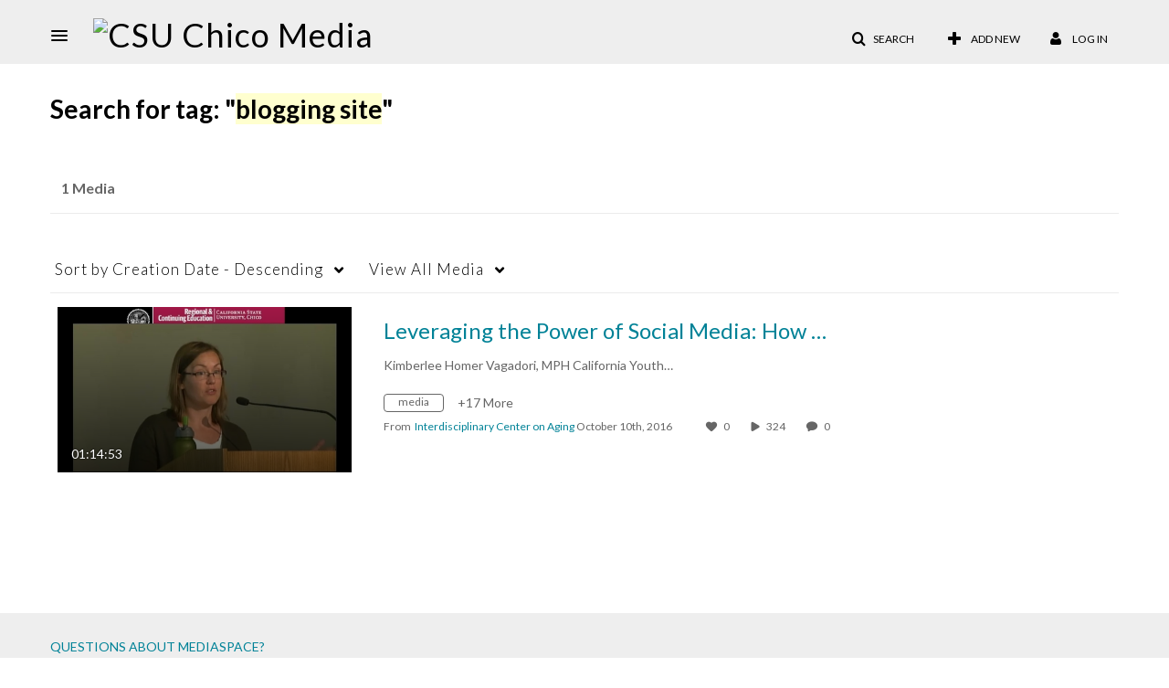

--- FILE ---
content_type: text/plain;charset=UTF-8
request_url: https://media.csuchico.edu/user/get-details?format=ajax&_=1768652761699
body_size: 479
content:
{"content":[{"target":"#userMobileMenuDisplayName, #userMenuDisplayName","action":"replace","content":"Log In"}],"script":"$(\"body\").trigger(\"userDetailsPopulated\");;document.querySelector(\"meta[name=xsrf-ajax-nonce]\").setAttribute(\"content\", \"[base64]\");"}